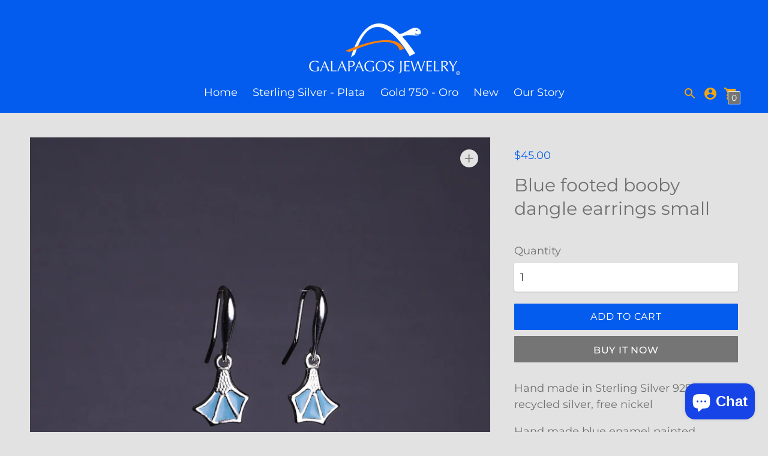

--- FILE ---
content_type: text/javascript; charset=utf-8
request_url: https://galapagosjewelry.com/products/blue-footed-booby-dangle-earrings-small.js
body_size: 368
content:
{"id":5565280288923,"title":"Blue footed booby dangle earrings small","handle":"blue-footed-booby-dangle-earrings-small","description":"\u003cp data-mce-fragment=\"1\"\u003eHand made in Sterling Silver 925, recycled silver, free nickel\u003c\/p\u003e\n\u003cp data-mce-fragment=\"1\"\u003eHand made blue enamel painted\u003cspan class=\"Apple-converted-space\" data-mce-fragment=\"1\"\u003e \u003c\/span\u003e\u003c\/p\u003e\n\u003cp data-mce-fragment=\"1\"\u003eMeasure approximately 1,2cm x 1,3cm\u003c\/p\u003e\n\u003cp data-mce-fragment=\"1\"\u003eDesign and made in Origin\u003c\/p\u003e\n\u003cp data-mce-fragment=\"1\"\u003eReference 20200534\u003c\/p\u003e","published_at":"2020-09-03T11:49:18-05:00","created_at":"2020-09-03T11:49:16-05:00","vendor":"Galapagos Jewelry","type":"sterling silver 925 earrings","tags":["Blue footed booby","Conservation","Galapagos jewelry","galápagos","silver Galapagos","Sterling silver 925"],"price":4500,"price_min":4500,"price_max":4500,"available":true,"price_varies":false,"compare_at_price":null,"compare_at_price_min":0,"compare_at_price_max":0,"compare_at_price_varies":false,"variants":[{"id":35782897696923,"title":"Default Title","option1":"Default Title","option2":null,"option3":null,"sku":"20200534","requires_shipping":true,"taxable":false,"featured_image":null,"available":true,"name":"Blue footed booby dangle earrings small","public_title":null,"options":["Default Title"],"price":4500,"weight":30,"compare_at_price":null,"inventory_management":"shopify","barcode":"","requires_selling_plan":false,"selling_plan_allocations":[]}],"images":["\/\/cdn.shopify.com\/s\/files\/1\/0448\/3704\/4379\/products\/IMG_8525.jpg?v=1599151758"],"featured_image":"\/\/cdn.shopify.com\/s\/files\/1\/0448\/3704\/4379\/products\/IMG_8525.jpg?v=1599151758","options":[{"name":"Title","position":1,"values":["Default Title"]}],"url":"\/products\/blue-footed-booby-dangle-earrings-small","media":[{"alt":null,"id":11050605609115,"position":1,"preview_image":{"aspect_ratio":1.0,"height":800,"width":800,"src":"https:\/\/cdn.shopify.com\/s\/files\/1\/0448\/3704\/4379\/products\/IMG_8525.jpg?v=1599151758"},"aspect_ratio":1.0,"height":800,"media_type":"image","src":"https:\/\/cdn.shopify.com\/s\/files\/1\/0448\/3704\/4379\/products\/IMG_8525.jpg?v=1599151758","width":800}],"requires_selling_plan":false,"selling_plan_groups":[]}